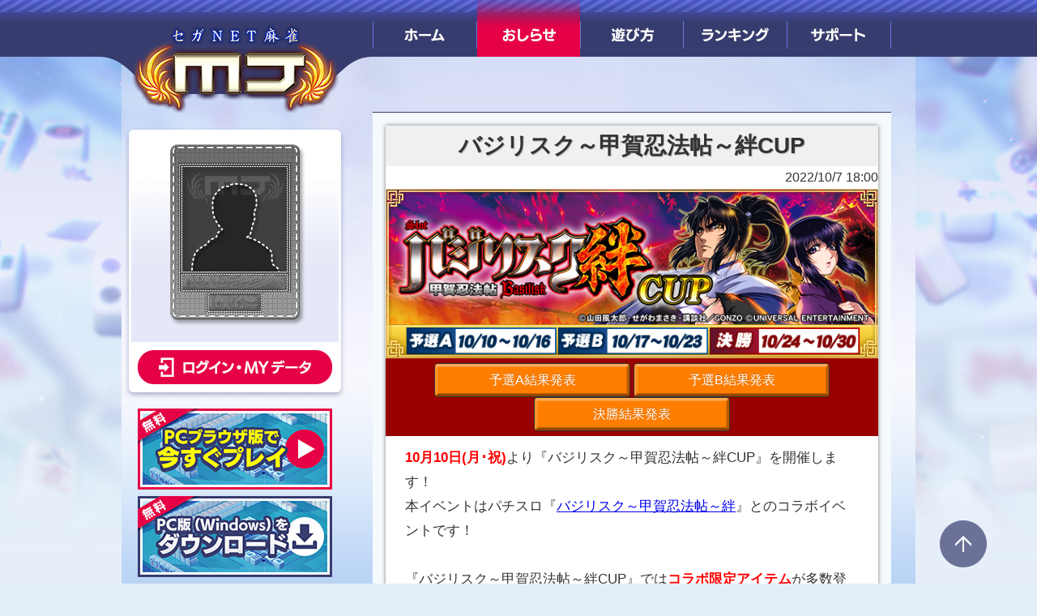

--- FILE ---
content_type: text/html; charset=utf-8
request_url: https://pl.sega-mj.com/official_view/page?news_id=7044
body_size: 62566
content:
<!doctype html>
<html lang="ja">
  <head>
    <meta http-equiv="Content-Type" content="text/html; charset=utf-8" />
    <meta name="title" content="セガNET麻雀MJ プレイヤーズサイト | SEGA" />
<meta name="description" content="『セガNET麻雀 MJ』はセガが運営するネットワーク対戦麻雀ゲームです。PCとiPhoneとAndroidで、いつでもどこでも手軽に対局可能！登録不要ですぐに遊べます。" />
<meta name="keywords" content="セガ,MJ,麻雀,オンライン麻雀,麻雀アプリ,無料登録" />
<meta name="author" content="(C) SEGA" />
    <META HTTP-EQUIV='Pragma' CONTENT='no-cache'/>
    <META HTTP-EQUIV='Cache-Control' CONTENT='no-cache'/>
    <META HTTP-EQUIV='Expires' CONTENT='Thu, 01 Jan 1970 00:00:00 GMT '/>
    <meta charset="utf-8"/>
    <title>セガNET麻雀MJ プレイヤーズサイト | SEGA</title>
    <link rel="shortcut icon" href="/favicon.ico" />
                <!-- Google Tag Manager -->
          <script>(function(w,d,s,l,i){w[l]=w[l]||[];w[l].push({'gtm.start':
                      new Date().getTime(),event:'gtm.js'});var f=d.getElementsByTagName(s)[0],
                  j=d.createElement(s),dl=l!='dataLayer'?'&l='+l:'';j.async=true;j.src=
                  'https://www.googletagmanager.com/gtm.js?id='+i+dl;f.parentNode.insertBefore(j,f);
              })(window,document,'script','dataLayer','GTM-NN5XNRM');</script>
          <!-- End Google Tag Manager -->
      
                    
	<!-- javascript -->
	<!--[if IE]><script src="/js/excanvas.compiled.js" type="text/javascript" charset="utf-8"></script><![endif]-->
	<script type="text/javascript" src="/js/dev/jquery.min.js"></script>
	<script type="text/javascript" src="/js/mjm/jq_hover.js"></script>
	<script type="text/javascript" src="/js/mjm_util.js?2"></script>
    <script type="text/javascript" src="/js/ui.js?2"></script>
    
    <script type="text/javascript">
      <!--
        if (navigator.userAgent.indexOf('MJMobile') != -1 || navigator.userAgent.indexOf('iPhone') != -1 || (navigator.userAgent.indexOf('Android') != -1) || (navigator.userAgent.indexOf('iPad') != -1)) {
          document.write('<script src="/js/dev/v3-mobile.js"></script>');
          document.write('<script src="/js/dev/popupwindow.js"></script>');
        } else {
          document.write('<script src="/js/dev/v3-pc.js"></script>');
        }
      //-->
    </script>

      <!-- CSS -->
      <link rel="stylesheet" type="text/css" href="/css/dev/v3-common.css?v=1" />
      <script type="text/javascript">
          <!--
          if (  navigator.userAgent.indexOf('MJMobile') != -1 || navigator.userAgent.indexOf('iPhone') != -1 || (navigator.userAgent.indexOf('Android') != -1) || (navigator.userAgent.indexOf('iPad') != -1)) {
              document.write('<link rel="stylesheet" href="/css/dev/mjm/players_userdata/userdata_mobile.css" />');
          } else {
              document.write('<link rel="stylesheet" type="text/css" href="/css/dev/v3-pc.css?v=1" media="screen,tv" />');
              document.write('<link rel="stylesheet" href="/css/dev/mjm/players_userdata/userdata.css" />');
          }
          //-->
      </script>

  <link rel="stylesheet" href="/css/mjm/common/goback-browser.css" />

      <!--[if lt IE 9]><script src="/js/html5shiv.min.js">"></script><![endif]-->
      <link rel="canonical" href="https://pl.sega-mj.com/" />

  </head>

  <body>

        <!-- Google Tag Manager (noscript) -->
      <noscript><iframe src="https://www.googletagmanager.com/ns.html?id=GTM-NN5XNRM"
                        height="0" width="0" style="display:none;visibility:hidden"></iframe></noscript>
      <!-- End Google Tag Manager (noscript) -->
  

    <dialog id="portrait-dialog" class="portrait-dialog" style="background-image:url('/images/v3/announcement_web_bg.png'); background-color:#dcf0ff; background-size:cover;background-position-y:center;">
      <div class="portrait-dialog-content">
          <div style="position:absolute;height:100%;"><img src="/images/v3/announcement_web_logo.png" style="height:26%;"/></div>
          <div style="position:absolute;bottom:0;text-align:right;width:100%;right:2vh;">©SEGA</div>
          <div class="close_btn_base">
              <button class="close_btn" onclick="closePortraitDialog();"><img style="height:100%;" src="/images/v3/announcement_web_button_close.png"/></button>
          </div>
          <div class="content-base"><img style="height:77.7%;" src="/images/v3/announcement_web_img.png"/></div>
          <div class="description-base">縦画面での閲覧をおすすめします</div>
      </div>
  </dialog>
      <script>
          let scroll_top_cache = 0;
          let current_portrait_status = null;
          let closePortraitDialog = function(){
              document.getElementById('portrait-dialog').style.display='none';
              document.getElementById('portrait-dialog').close();
              document.documentElement.style.overflow = null;
              document.getElementById('v2-container').style.opacity = 1;
              document.cookie='CLOSE_MJM_PORTRAIT_DIALOG=1;path=/;Expires=session;';
          };
          let checkclosedPartrait = function(){
              let closePortraitDialog = document.cookie.split(";").find( kv => kv.trim().startsWith("CLOSE_MJM_PORTRAIT_DIALOG") )?.split("=")[1];
              return closePortraitDialog === '1';
          };
          let changePortrait = function(){
              if( !checkclosedPartrait() &&
                  (screen.orientation.angle === 90 || screen.orientation.angle === 270) ){
                  if(!current_portrait_status){
                      document.getElementById('portrait-dialog').style.opacity = "1";
                      document.getElementById('portrait-dialog').style.display="flex";
                      document.getElementById('portrait-dialog').showModal();
                      document.getElementById('v2-container').style.opacity = 0;
                      // scroll_top_cache = window.scrollY;
                      // window.scrollTo({top:0});
                      document.documentElement.style.overflow = 'hidden';
                      current_portrait_status = true;
                  }
              }else{
                  if( current_portrait_status !== false ){
                      // window.scrollTo({top:scroll_top_cache});
                      document.getElementById('v2-container').style.opacity = 1;
                      document.getElementById('portrait-dialog').style.opacity="0";
                      document.getElementById('portrait-dialog').style.display="none";
                      document.getElementById('portrait-dialog').close();
                      document.documentElement.style.overflow = null;
                      current_portrait_status = false;
                  }
              }
          };
          let initPortraitDialog = function(){
              if( checkclosedPartrait() ){
                  document.getElementById('portrait-dialog').style.display = 'none';
              }
              changePortrait();
              screen.orientation.addEventListener("change" , changePortrait );
              window.addEventListener("resize" , changePortrait );
          };
          window.addEventListener("DOMContentLoaded" , initPortraitDialog );
      </script>
  

  <div id="top"><!--pagetop--></div>
  <noscript><p>このサイトはJavaScriptを使用しています。<br />すべての機能をご利用いただく為、ブラウザのJavaScriptの設定を有効にしてください。</p></noscript>


  <div id="v2-container">
  <div id="v2-wrapper">
                <header>
              <h1><a href="/"><img src="/images/v3/mj.jpg" alt="セガNET麻雀 MJ"/></a></h1>
              <!-- ################ モバイル用ログイン状態表示エリア ################ -->
              <div class="v2-mobileMenu">
                  <!-- ######## ログイン前 ######## -->
<div class="v2-loginout"><a href="https://pl.sega-mj.com/players/login">ログイン</a></div>

              </div>
              <!-- ################ モバイル用ログイン状態表示エリア end ################ -->
              <nav>
                  <h1>MENU</h1>
                  <ul>
                      <li class="v2-gnav1"><a href="/">ホーム</a></li>
                      <li class="v2-gnav2"><a href="/official_view/list?news_group=notice">おしらせ</a></li>
                      <li class="v2-gnav3"><a href="https://sega-mj.com/players/gameguide/manual/">遊び方</a></li>
                      <li class="v2-gnav4"><a href="/ranking_view/showMenu">ランキング</a></li>
                      <li class="v2-gnav5"><a href="https://sega-mj.com/players/support/faq/">サポート</a></li>
                  </ul>
              </nav>
          </header>
      
  <section id="v2-mainArea">

  <div id="v2-contentsWrap">
      <h1 style="display:none;">セガNET麻雀 MJ プレイヤーズサイト ホーム</h1>

      <div id="v2-contents">
          <!-- おしらせページ用のCSS,JS -->
<script type="text/javascript">
    <!--
    $('header nav ul li.v2-gnav2').addClass('selected');
    //-->
    var hideBack = (window.history.Length === 1) || document.referrer == "";

    let current_news_id = 7044;
    let current_timestamp = 1769431593;
    checkAndUpdateViewedNewsArticles = function(newsId,ts){
        // ローカルストレージから読み込み
        let viewedNewsArticles = window.JSON.parse(window.localStorage.getItem('viewedNewsArticles'));
        // データがないときは空データを作る
        if( viewedNewsArticles === null ){
            viewedNewsArticles = {};
        }
        // 保存
        viewedNewsArticles[newsId] = ts;
        window.localStorage.setItem( 'viewedNewsArticles' , window.JSON.stringify(viewedNewsArticles) );
    }

    
    window.addEventListener("DOMContentLoaded",function(){
                checkAndUpdateViewedNewsArticles(current_news_id , current_timestamp );
        if( window.parent ){
            if(window.parent.iframeDOMContentLoaded2){
                window.parent.iframeDOMContentLoaded2();
            }
        }
    });

    // webviewがURLで指定したIDにジャンプできないのでパラメータで渡して表示開始時にスクロールする
    window.onload = function(){

        const type = window?.performance?.navigation.type;
        if(type !== window.performance.navigation.TYPE_NAVIGATE){
            return;
        }
        let params = new URLSearchParams(document.location.search);
        let scroll = params.get("scroll");
        const element = document.getElementById(scroll);
        if(element !== null){
            const targetDOMRect = element.getBoundingClientRect();
            const targetTop = targetDOMRect.top + window.pageYOffset;
            window.scrollTo({
                top: targetTop,
                behavior: 'smooth'
            });
        }
    }
</script>
<!-- このメニューでしか必要ないCSSはここで読み込む(プレイヤーズサイト対策) -->
<link rel="stylesheet" href="/css/mjm/official/official_event.css" />

        <!--
        実装に必要な要素
        -->
        <div class="event_container_base">
            <div class="event_container">
                <div class="content">
                    <h1> バジリスク～甲賀忍法帖～絆CUP </h1>
                    <style media="screen">
	@media screen and (max-device-width: 480px) {
		/*@media screen and (-webkit-min-device-pixel-ratio:0) { */
		#audio_area {
			height: 80px;
		}
		#audio_sample {
			height: 80px;
		}
	}
	/*ChromeとOperaのみだけに適用されるCSSハック*/

	_::content,
	_:future,
	#audio_area:not(*:root) {
		height: 40px;
	}

	_::content,
	_:future,
	#audio_sample:not(*:root) {
		padding-top: 0px;
	}

	@media all and (-ms-high-contrast:none) {
		#audio_sample {
			width: 300px;
		}
		/* IE10 */
	}
	/* IE9 10 */

	#audio_sample:not(:target) {
		width: 300px;
	}

	:root audio_samole {
		width: 300px;
	}

	.event {
		font-family: "ヒラギノ角ゴ Pro W3", "Hiragino Kaku Gothic Pro", "メイリオ", Meiryo, Osaka, "ＭＳ Ｐゴシック", "MS PGothic", sans-serif;
		width: 608px;
		/*margin:16px;*/
		background-color: #fff;
		color: #333;
	}

	.event * {
		-webkit-text-size-adjust: 100%;
	}

	.event p {
		margin-top: 4px;
		margin-bottom: 4px;
		padding-left: 16px;
		padding-right: 16px;
	}
	/**
 * main visual
 */

	.event .topImage {
		height: auto;
		margin: 0;
		padding: 0;
	}

	.event .topImage img {
		width: 608px;
		display: block;
		margin: 0px;
		padding: 0px;
	}
	/**
 * articles
 */

	.event .articles {
		padding: 8px;
		font-size: 17px;
	}

	.event h1 {
		text-align: center;
		font-size: 28px;
		font-weight: bold;
		background-color: #F0F0F0;
		text-shadow: 1px 1px 1px rgba(0, 0, 0, 0.2);
	}

	.event h2 {
		text-align: center;
		font-size: 24px;
		font-weight: bold;
		color: #fff;
		text-shadow: 1px 1px 1px rgba(0, 0, 0, 0.2);
		background-color: #aaa;
		border: solid 2px #888;
		border-radius: 24px;
		margin-top: 32px;
	}

	.event h3 {
		text-align: center;
		font-size: 20px;
		font-weight: bold;
		color: #fff;
		text-shadow: 1px 1px 1px rgba(0, 0, 0, 0.2);
		background-color: #aaa;
		border: solid 2px;
		border-radius: 24px;
		margin: 16px 20px;
		width: 550px;
	}

	.event h5 {
		text-align: center;
		font-size: 20px;
		font-weight: bold;
		color: #000;
		text-shadow: 1px 1px 1px rgba(0, 0, 0, 0.2);
		background-color: #eee;
		margin-top: 32px;
	}

	.event .notice {
		display: block;
		margin: auto;
		width: inherit;
		padding: 4px;
		font-size: 20px;
		font-weight: bold;
		text-align: center;
		background-color: #FCC;
		margin-top: 16px;
		border-radius: 3px;
	}

	.event .tips {
		display: block;
		margin: auto;
		width: inherit;
		padding: 2px;
		font-size: 16px;
		font-weight: bold;
		text-align: left;
		margin-top: 12px;
	}
	/**
 * bigbtn
 */

	.event .bigbtn {
		/*display:block;*/
		display: -moz-inline-box;
		display: -webkit-inline-box;
		display: inline-block;
		width: 450px;
		/*margin:auto;*/
		color: #444;
		text-align: center;
		font-size: 18px;
		font-weight: bold;
		text-shadow: 0 1px #fff;
		border: solid 1px #666;
		border-radius: 6px;
		background-color: #ddd;
		background-color: #ccc;
		background-image: -webkit-linear-gradient(top, #fff, #ddd);
		background-image: -moz-linear-gradient(top, #fff, #ddd);
		background-image: -ms-linear-gradient(top, #fff, #ddd);
		background-image: -o-linear-gradient(top, #fff, #ddd);
		box-shadow: 0 2px 3px 0 rgba(0, 0, 0, 0.5), inset 0 0 1px 1px rgba(255, 255, 255, 0.5);
		-webkit-box-shadow: 0 2px 3px 0 rgba(0, 0, 0, 0.5), inset 0 0 1px 1px rgba(255, 255, 255, 0.5);
		-moz-box-shadow: 0 2px 3px 0 rgba(0, 0, 0, 0.5), inset 0 0 1px 1px rgba(255, 255, 255, 0.5);
		-ms-box-shadow: 0 2px 3px 0 rgba(0, 0, 0, 0.5), inset 0 0 1px 1px rgba(255, 255, 255, 0.5);
	}

	.event .bigbtn[class*='hover'] {
		cursor: pointer;
		background-color: #fff;
		background-image: -webkit-linear-gradient(bottom, #fff, #ddd);
		background-image: -moz-linear-gradient(bottom, #fff, #ddd);
		background-image: -ms-linear-gradient(bottom, #fff, #ddd);
		background-image: -o-linear-gradient(bottom, #fff, #ddd);
	}
	/**
 * colors
 */

	.event .lightgreen {
		background-color: #39D771;
		border-color: #4daf7e;
	}

	.event .violet {
		background-color: #c14c8f;
		border-color: #edb5e0;
	}

	.event .yellow {
		background-color: #ffa700;
		border-color: #ffeb80;
	}

	.event .lightblue {
		background-color: #476dea;
		border-color: #a2b8ff;
	}

	.event .cyan {
		background-color: #09C;
		border-color: #06C;
	}

	.event .orange {
		background-color: #f60;
		border-color: #f40;
	}

	.event .green {
		background-color: #30839b;
		border-color: #5bc;
	}

	.event .purple {
		background-color: #604a79;
		border-color: #b693e0;
	}

	.event .red {
		background-color: #ff3333;
		border-color: #ff0000;
	}
    
    .event .pink {
        background-color: #c170cc;
        border-color: #ee9df9;
    }
    
	.event .yosen {
		background-color: #e7e7ff;
	}

	.event .kessho {
		background-color: #ffe1e1;
	}

	.event .type {
		background-color: #efffef;
	}

	.event .score {
		background-color: #e5f4f7;
	}

	.event .rate {
		background-color: #ffffd0;
	}

	.event .cap {
		background-color: #f0d7ef;
	}

	.event .small {
		width: 160px;
	}

	.event .smalldate {
		width: 160px;
		font-weight: bold;
		background-color: #ffffd0;
	}

	.event .tonpu {
		color: #fff;
		text-shadow: 1px 1px 1px rgba(0, 0, 0, 0.2);
		background-color: #0c3;
	}

	.event .sanma {
		color: #fff;
		text-shadow: 1px 1px 1px rgba(0, 0, 0, 0.2);
		background-color: #09f;
	}

	.event .btncolor {
		font-size: 28px;
		color: #fff;
		text-shadow: 0 -1px #444;
		background-color: #ff8040;
		background-image: -webkit-linear-gradient(top, #ffb997, #ff8040);
		background-image: -moz-linear-gradient(top, #ffb997, #ff8040);
		background-image: -ms-linear-gradient(top, #ffb997, #ff8040);
		background-image: -o-linear-gradient(top, #ffb997, #ff8040);
	}

	.event .btncolor[class*='hover'] {
		background-color: #ff8040;
		background-image: -webkit-linear-gradient(bottom, #ffb997, #ff8040);
		background-image: -moz-linear-gradient(bottom, #ffb997, #ff8040);
		background-image: -ms-linear-gradient(bottom, #ffb997, #ff8040);
		background-image: -o-linear-gradient(bottom, #ffb997, #ff8040);
	}

	.event .btncolorsmall {
		width: 360px;
		padding: 16px 8px;
		font-size: 20px;
		color: #fff;
		text-shadow: 0 -1px #444;
		background-color: #06F;
		background-image: -webkit-linear-gradient(top, #0CF, #06F);
		background-image: -moz-linear-gradient(top, #0CF, #06F);
		background-image: -ms-linear-gradient(top, #0CF, #06F);
		background-image: -o-linear-gradient(top, #0CF, #06F);
	}

	.event .btncolorsmall[class*='hover'] {
		background-color: #0CF;
		background-image: -webkit-linear-gradient(bottom, #0CF, #06F);
		background-image: -moz-linear-gradient(bottom, #0CF, #06F);
		background-image: -ms-linear-gradient(bottom, #0CF, #06F);
		background-image: -o-linear-gradient(bottom, #0CF, #06F);
	}


 /**
 * description2
 */
.event .description2{
 margin:16px;
 width:560px;
 border-collapse:collapse;
 font-size:20px;
}
.event .description2 th,
.event .description2 td {
 padding: 3px;
 border:solid 1px #666;

}
.event .description2 th{
 width:95px;
 font-size:20px;
}
.event .description2 td{
 padding:3px;
 /* width:140px; */
 text-align:center;
}

.event .description2 td.gg1{
 padding:3px;
 width:105px;
 text-align:center;
}
.event .description2 td.gg2{
 padding:3px;
 width:105px;
 text-align:center;
}
.event .description2. td.gg3{
 padding:3px;
 width:220px;
 text-align:center;
}
.event .note{
 color:#C33;
 font-size:18px;
}

	/**
 * conversion
 */

	.event .conversion {
		margin: 16px;
		width: 560px;
		border-collapse: collapse;
		font-size: 14px;
		text-align: center;
	}

	.event .conversion td {
		border: solid 1px #666;
	}

	.event .conversion th {
		border: solid 1px #666;
		background-color: #0000a0;
		color: #fff;
	}
	/**
 * ac
 */

	.event .ac {
		margin: auto;
		margin-bottom: 16px;
		width: 520px;
		border-collapse: collapse;
		font-size: 16px;
		border: solid 2px #666;
	}

	.event .ac th,
	.event .ac td {
		border: solid 1px #666;
		text-align: center;
	}

	.event .ac th {
		width: 200px;
	}
	/**
 * rewards
 */

	.event .rewards {
		margin: 16px;
		width: 560px;
		font-size: 18px;
		border-collapse: collapse;
	}

	.event .rewards th,
	.event .rewards td {
		border: solid 1px #666;
		background: white;
		text-align: center;
	}

	.event .rewards th {
		width: 150px;
		height: 50px;
	}

	.event .rewards td {
		width: 100px;
	}

	.event .rewards .blank {
		width: 4px;
		visibility: hidden;
		border: none;
	}

	.event .rewards .hidden {
		visibility: hidden;
		border: none;
	}

	.event .rewards .nan {
		background: #ccc;
	}

	.event .rewards .nan:after {
		content: '-';
	}

	.event .rewards .rewardType th,
	.event .rewards .rewardType td {
		background-color: #ffffef;
		height: 40px;
	}

	.event .rewards .top th,
	.event .rewards .top td {
		background-color: #ffe5e5;
		color: #F00;
		font-size: 24px;
		font-weight: bold;
		text-shadow: -1px -1px 0 white, 1px -1px 0 white, -1px 1px 0 white, 1px 1px 0 white, 2px 2px 3px #444;
	}

	.event .rewards .rankin th,
	.event .rewards .rankin td {
		background-color: #fff3f3;
		color: #0c0;
		font-size: 24px;
		font-weight: bold;
		text-shadow: -1px -1px 0 white, 1px -1px 0 white, -1px 1px 0 white, 1px 1px 0 white, 2px 2px 3px #444;
	}

	.event .rewards .prize th,
	.event .rewards .prize td {
		background-color: #fffbfb;
		color: #00c;
		font-size: 24px;
		font-weight: bold;
		text-shadow: -1px -1px 0 white, 1px -1px 0 white, -1px 1px 0 white, 1px 1px 0 white, 2px 2px 3px #444;
	}
	/* 注意 */

	.event .announce {
		margin: auto;
		margin-bottom: 16px;
		width: 520px;
		border: solid 1px #000;
		border-collapse: collapse;
		font-size: 16px;
		text-align: left;
	}

	.event .announce th {
		text-align: center;
		background: #FCBBBB;
		color: 000;
	}

	.event .announce td {
		background: #FFF0F0;
	}
	/**
 * special
 */

	.event .special {
		margin: auto;
		margin-top: 16px;
		width: 400px;
		border-collapse: collapse;
		font-size: 14px;
	}

	.event .special th,
	.event .special td {
		border: solid 1px #666;
	}

	.event .special th {
		width: 200px;
		text-align: center;
		background-color: #FFd;
		font-size: 18px;
		padding-top: 8px;
		padding-bottom: 8px;
	}

	.event .special .item {
		color: #ff0000;
		font-size: 20px;
		font-weight: bold;
		text-shadow: -1px -1px 0 white, 1px -1px 0 white, -1px 1px 0 white, 1px 1px 0 white, 2px 2px 3px #444;
		line-height: 18px;
	}
	/**
 * box
 */

	.event .rewards .box {
		position: relative;
		margin: auto;
		width: 70px;
		display: inline-block;
		top: -18px;
	}

	.event .rewards .box .rainbow {
		position: absolute;
		width: 32px;
		height: 32px;
		background-image: url(/uploads/news/62d6f87d.png);
	}

	.event .rewards .box .gold {
		position: absolute;
		width: 32px;
		height: 32px;
		background-image: url(/uploads/news/7eda77f0.png);
	}

	.event .rewards .box .silver {
		position: absolute;
		width: 32px;
		height: 32px;
		background-image: url(/uploads/news/fe30e5d8.png);
	}

	.event .rewards .box .wood {
		position: absolute;
		width: 32px;
		height: 32px;
		background-image: url();
	}
	/**
 * badges
 */

	.event .badge-root {
		position: relative;
		float: right;
	}
	/**
 * volumeup
 */

	.event .badge-volumeup {
		position: absolute;
		display: block;
		float: right;
		left: -20px;
		top: -8px;
		width: 52px;
		height: 52px;
		background-image: url(/uploads/news/90fc639d.png);
		background-size: 52px;
	}

	.event .badge-volumeup-exp {
		position: absolute;
		display: block;
		float: right;
		left: -16px;
		top: -8px;
		width: 40px;
		height: 40px;
		background-image: url("/uploads/news/90fc639d.png");
		background-size: 40px;
	}
	/**
 * help
 */

	.event .btn-help {
		float: right;
		display: inline-block;
		vertical-align: text-top;
		width: 40px;
		height: 40px;
		background-image: url(/uploads/news/8e07392c.png);
		background-repeat: no-repeat;
		z-index: 4;
	}

	.event .btn-help:hover {
		cursor: pointer;
		background-position: 0px -40px;
	}
	/**
	 * switch99
	 */

	.event .switch99 {
		display: block;
		width: auto;
		min-height: 20px;
		padding: 6px;
		font-size: 16px;
		background: #900;
	}

	.event .switch99 .idx99 {
		text-align: center;
		font-weight: bold;
		color: #fff;
	}

	.event .switch99 * {
		text-decoration: none;
	}

	.event .switch99 .btn {
		width: 100%;
		text-align: center;
	}

	.event .switch99 .btn a {
		display: inline-block;
		margin: auto;
		width: 240px;
		height: 40px;
		border: solid 1px #333;
		border-radius: 4px;
		text-align: center;
		color: #ccc;
		line-height: 40px;
		color: #fff;
		text-shadow: 0px -1px rgba(0, 0, 0, 0.2);
		background-image: url(/uploads/news/8667c0b3.png);
		background-position: center top;
	}

	.event .switch99 .btn a[class*='hover'] {
		cursor: pointer;
		background-image: url(/uploads/news/8667c0b3.png);
		background-position: center bottom;
		background-color: #f80;
		display: inline-block;
	}

	.event .switch99 .btn .sukima {
		width: 4px;
		display: inline-block;
	}
	/**
 * winRewards
 */

	.event .winRewards {
		width: 480px;
		margin: 16px auto 8px auto;
		border: solid 1px #666;
		border-radius: 4px;
		color: #333;
	}

	.event .winRewards .title {
		position: relative;
		padding: 12px;
		color: #fafafa;
		font-size: 18px;
		text-align: center;
		font-weight: bold;
		text-shadow: 1px 1px 2px rgba(0, 0, 0, 0.25);
		background: #09F;
	}

	.event .winRewards .main {
		display: block;
		overflow: hidden;
	}

	.event .winRewards .main .content {
		position: relative;
		float: left;
		display: block;
		padding: 2%;
		width: 46%;
	}

	.event .winRewards .main .content * {
		margin: 4px auto;
		text-align: center;
	}

	.event .winRewards .footer {
		display: block;
		padding: 4px;
		border-top: solid 1px #666;
		text-align: center;
	}

	.event .winRewards .newCategory {
		position: absolute;
		top: 0;
		left: 0;
		width: 96px;
		height: 96px;
		/*
    background: url(/uploads/news/291f8fd3.png) no-repeat;
*/
	}

	.event .winRewards .arrowEquip {
		position: absolute;
		top: 0;
		left: 0;
		width: 96px;
		height: 96px;
		background: url(/uploads/news/685fd1e3.png) no-repeat;
	}
	/* clearfix */

	.event .boxContainer {
		text-align: center;
		margin: auto;
		margin-bottom: 5px;
		margin-left: 28px;
	}

	.event .boxContainer:before,
	.event .boxContainer:after {
		content: "";
		display: table;
	}

	.event .boxContainer:after {
		clear: both;
	}

	.event .spitem {
		/*display:table-cell;*/
		/* text-align:center;*/
		color: #ff0000;
		font-size: 20px;
		font-weight: bold;
		text-shadow: -1px -1px 0 white, 1px -1px 0 white, -1px 1px 0 white, 1px 1px 0 white, 2px 2px 3px #444;
	}
</style>
<style type="text/css">
	.sm3tble {
		border: 2px solid #666;
		border-radius: 10px;
		color: #333;
		margin: 32px auto 16px;
		width: 520px;
	}

	.sm3tble div {
		padding: 0px;
	}

	.sm3tble .tit {
		background-color: #00cc9d;
		border-radius: 8px 8px 0 0;
		color: #fff;
		font-size: 18px;
		font-weight: bold;
		padding: 16px;
		position: relative;
		text-align: center;
		text-shadow: 1px 1px 2px rgba(0, 0, 0, 0.25);
	}

	.sm3tble .arrowEquip {
		background: rgba(0, 0, 0, 0) url("https://pl.sega-mj.com/uploads/news/685fd1e3.png") no-repeat scroll 0 0;
		display: block;
		height: 50px;
		left: 0;
		position: relative;
		top: 50px;
		width: 35px;
	}

	.sm3tble .newCategory {
		background: rgba(0, 0, 0, 0) url("https://pl.sega-mj.com/uploads/news/241b3f09.png") no-repeat scroll 0 0;
		height: 96px;
		left: 0;
		position: absolute;
		top: 0;
		width: 96px;
	}

	.sm3tble .rendou {
		background: rgba(0, 0, 0, 0) url("https://pl.sega-mj.com/uploads/news/7129ec0c.png") no-repeat scroll 0 0;
		height: 96px;
		left: 0;
		position: absolute;
		top: 0;
		width: 96px;
	}

	.sm3tble .acplay {
		background: rgba(0, 0, 0, 0) url("https://pl.sega-mj.com/uploads/news/b1df6fa7.png") no-repeat scroll 0 0;
		height: 96px;
		left: 0;
		position: absolute;
		top: 0;
		width: 96px;
	}

	.sm3tble .floatL0 {
		float: left;
		width: 265px;
		border-right: 1px solid #000;
		padding: 8px;
		text-align: center;
	}

	.sm3tble .floatR0 {
		float: right;
		width: 200px;
		padding: 8px;
		text-align: center;
	}

	.sm3tble .floatL1 {
		float: left;
		width: 265px;
		height: 226px;
		border-right: 1px solid #000;
		padding: 8px;
		text-align: center;
		font-size: 18px;
	}

	.sm3tble .floatR1 {
		float: right;
		width: 200px;
		height: 160px;
		padding: 8px;
		text-align: center;
	}

	.sm3tble .floatR1_2 {
		float: right;
		width: 222px;
		height: 50px;
		border-top: 1px solid #000;
		padding: 8px;
		text-align: center;
	}

	.sm3tble .floatL {
		float: left;
		width: 265px;
		height: 227px;
		border-right: 1px solid #000;
		padding: 8px;
		text-align: center;
		font-size: 18px;
	}

	.sm3tble .floatR {
		float: right;
		width: 200px;
		height: 160px;
		padding: 8px;
		text-align: center;
	}

	.sm3tble .floatR_2 {
		float: right;
		width: 222px;
		height: 50px;
		border-top: 1px solid #000;
		padding: 8px;
		text-align: center;
	}

	.sm3tble .floatL02 {
		float: left;
		width: 200px;
		border-right: 1px solid #000;
		padding: 8px;
		text-align: center;
	}

	.sm3tble .floatR02 {
		float: right;
		width: 265px;
		padding: 8px;
		text-align: center;
	}

	.sm3tble .floatL12 {
		float: left;
		width: 200px;
		height: 200px;
		border-right: 1px solid #000;
		padding: 8px;
		text-align: center;
		font-size: 18px;
	}

	.sm3tble .floatR12 {
		float: right;
		width: 265px;
		height: 200px;
		padding: 8px;
		text-align: center;
	}

	.sm3tble .floatL2 {
		float: left;
		width: 200px;
		height: 200px;
		border-right: 1px solid #000;
		padding: 8px;
		text-align: center;
		font-size: 18px;
	}

	.sm3tble .floatR2 {
		float: right;
		width: 265px;
		height: 200px;
		padding: 8px;
		text-align: center;
	}

	.event .strong {
		color: red;
		font-weight: bold;
	}
</style>

<style type="text/css">
	.wintble2 {
		border-collapse: collapse;
		width: 560px;
		color: #333;
		margin: 32px auto 16px;
		border: 2px solid #666;
	}

	.wintble2 tr td {
		border: 1px solid #666;
	}

	.wintble2 .tit {
		background-color: #00cc9d;
		color: #fff;
		font-size: 18px;
		font-weight: bold;
		padding: 16px;
		text-align: center;
		text-shadow: 1px 1px 2px rgba(0, 0, 0, 0.25);
	}

	.wintble2 .tit_vo {
		background-color: #30839b;
		/* background-color: #00c100; */
		border-color: #666;
		color: #FFF;
		font-size: 18px;
		font-weight: bold;
		padding: 7px;
		text-align: center;
		text-shadow: 1px 1px 2px rgba(0, 0, 0, 0.25);
	}

		.wintble2 .tit_vo3 {
		background-color: #0085d8;
		/* background-color: #30839b; */
		border-color: #666;
		color: #FFF;
		font-size: 18px;
		font-weight: bold;
		padding: 7px;
		text-align: center;
		text-shadow: 1px 1px 2px rgba(0, 0, 0, 0.25);
	}

	.wintble2 .jouken {
		padding: 8px;
		text-align: center;
		width: 210px;
	}

	.wintble2 .housyu {
		padding: 8px;
		text-align: center;
		width: 265px;
	}

	.wintble2 .exkabu {
		padding: 8px;
		text-align: left;
	}

	.event .smalldate.tonpu {
		color: #fff;
		text-shadow: 1px 1px 1px rgba(0, 0, 0, 0.2);
		background-color: #0c3;
	}

	.event .smalldate.sanma {
		color: #fff;
		text-shadow: 1px 1px 1px rgba(0, 0, 0, 0.2);
		background-color: #09f;
	}

.gacha_info {
    display: block;
    width: 560px;
    margin: 16px auto 0px auto;
}
.gacha_info table {
    width: 560px;
    border-collapse: collapse;
    margin-bottom: 16px;
}
.gacha_info table th, .gacha_info table td {
	border: 2px solid #006;
	padding:8px;
}
.gacha_info table th {
	background-color: #FFC;
}

.mochi {
    width: 400px;
    margin-left: 80px;
    margin-right: 80px;
    border-collapse: collapse;
}
     
.mochi .block_top {
    width: 150px;
    padding: 4px;
    background-color: #ffffdc;
    text-align: center;
    font-size: 22px;
/* font-weight: bold;*/
    color: black;
    border-color: black;
    border-style: solid;
    border-width: 2px;
}
     
 .mochi .block_under {
    width: 150px;
    padding: 4px;
    background-color: #ffffff;
    text-align: center;
    border-color: black;
    border-style: solid;
    border-width: 2px;
}
     
　.mochi .blank_zone {
    width: 100px;
    padding: 10px;
    color: black;
    border-style: none;
}

</style>

    <script type="text/javascript">
	<!--
    $(function(){
        // setting
        var settingList = [
			{
				name: 'ranking',
				openDate: '2022/10/10 07:00:00',
				resultDate: '2022/11/01 14:59:59'
			},
			{
				name: 'yaresult',
				openDate: '2022/10/18 15:00:00',
				resultDate: '2099/01/01 00:00:00'
			},
			{
				name: 'ybresult',
				openDate: '2022/10/25 15:00:00',
				resultDate: '2099/01/01 00:00:00'
			},
			{
				name: 'kresult',
				openDate: '2022/11/01 15:00:00',
				resultDate: '2099/01/01 00:00:00'
			}
        ];

        // divName
        var spanIdOpen = '#ranking_open_';
        var spanIdResult = '#ranking_result_';

        // now date
        var nowDate = new Date();
        var nowYear = nowDate.getFullYear();
        var nowMonth = nowDate.getMonth() + 1;
        var nowDay = nowDate.getDate();
        var nowHour = nowDate.getHours();
        var nowMin = nowDate.getMinutes();
        var nowSec = nowDate.getSeconds();
        var nowMs = Date.parse((nowYear + '/' + nowMonth + '/' + nowDay + ' ' + nowHour + ':' + nowMin + ':' + nowSec));

        for (var i=0; i<settingList.length; i++) {
            var name = settingList[i].name;
            var openDate = settingList[i].openDate;
            var resultDate = settingList[i].resultDate;

            if(name == null || openDate == null || resultDate == null) continue;

            var openMs = Date.parse(openDate);
            var resultMs = Date.parse(resultDate);

            if(openMs > resultMs) continue;

            // hide
            $(spanIdOpen + name).hide();
            $(spanIdResult + name).hide();

            if(nowMs >= resultMs) {
                $(spanIdResult + name).show();
                continue;
            }

            if(nowMs >= openMs) {
                $(spanIdOpen + name).show();
            }
        }
    });
	// -->
	</script>
    <script type="text/javascript">
	<!--
    $(function(){
        // setting
        var settingList = [
			{
				name: 'campaign1',
				openDate: '2021/11/309 00:00:00',
				resultDate: '2099/01/01 00:00:00'
			}
        ];

        // divName
        var spanIdOpen = '#event_open_';
        var spanIdResult = '#event_result_';

        // now date
        var nowDate = new Date();
        var nowYear = nowDate.getFullYear();
        var nowMonth = nowDate.getMonth() + 1;
        var nowDay = nowDate.getDate();
        var nowHour = nowDate.getHours();
        var nowMin = nowDate.getMinutes();
        var nowSec = nowDate.getSeconds();
        var nowMs = Date.parse((nowYear + '/' + nowMonth + '/' + nowDay + ' ' + nowHour + ':' + nowMin + ':' + nowSec));

        for (var i=0; i<settingList.length; i++) {
            var name = settingList[i].name;
            var openDate = settingList[i].openDate;
            var resultDate = settingList[i].resultDate;

            if(name == null || openDate == null || resultDate == null) continue;

            var openMs = Date.parse(openDate);
            var resultMs = Date.parse(resultDate);

            if(openMs > resultMs) continue;

            // hide
            $(spanIdOpen + name).hide();
            $(spanIdResult + name).hide();

            if(nowMs >= resultMs) {
                $(spanIdResult + name).show();
                continue;
            }

            if(nowMs >= openMs) {
                $(spanIdOpen + name).show();
            }
        }
    });
	// -->
	</script>

<!--------------------------------------------------------------------------------------------------------------------
-----------------------------------------------------ここから告知記事---------------------------------------------------
--------------------------------------------------------------------------------------------------------------------->

<div align="right">2022/10/7 18:00</div>
<div class="event">

	<!-- 大見出し -->
	<div class="topImage">
		<img src="/uploads/news/6c8bc409.png" alt="main">
	<div class="switch99">
		<div class="btn">
				<a id="ranking_open_yaresult" style="display: inline-block;" href="https://pl.sega-mj.com/event_info_view/result_event?id=479">予選A結果発表</a>
            
				<a id="ranking_open_ybresult" style="display: inline-block;" href="https://pl.sega-mj.com/event_info_view/result_event?id=480">予選B結果発表</a>

				<a id="ranking_open_kresult" style="display: inline-block;" href="https://pl.sega-mj.com/event_info_view/result_event?id=481">決勝結果発表</a>

				<a id="ranking_open_ranking" style="display: inline-block;" href="https://pl.sega-mj.com/ranking_view/showEventRankingMenu?event_id=479&package_id=253">ランキング</a>
		</div>
	</div>
	</div>

	<!-- 本文 -->
	<div class="articles">
	<p>
	<span class="strong">10月10日(月･祝)</span>より『バジリスク～甲賀忍法帖～絆CUP』を開催します！<br>
	本イベントはパチスロ『<a href="http://basilisk-kizuna.com/" target="_blank">バジリスク～甲賀忍法帖～絆</a>』とのコラボイベントです！<br>
	<br>
	『バジリスク～甲賀忍法帖～絆CUP』では<span class="strong">コラボ限定アイテム</span>が多数登場！<br>
	<br>
	「<a href="../official_view/page?news_id=6319">イベントpt特典</a>」として、SPキャラ、卓背景、アガリ演出などが獲得できます！<br>
	この機会に必ずゲットしよう！<br>
	<br>
	<br>
	『<a href="../official_view/page?news_id=7046"><b>バジリスク～甲賀忍法帖～絆ガチャ</b></a>』も同時開催！<br>
	今回はキャラクター/アガリ演出/アバター/卓背景/BGMなどが入ったバラエティガチャ！！<br>
	本ガチャでは、「<span class="strong">甲賀 弦之介</span>」や「<span class="strong">朧</span>」などの進化型SPキャラ8種のほか、パチスロ『バジリスク～甲賀忍法帖～絆』の演出をイメージした卓背景やアガリ演出アイテム「<span class="strong">弦之介1(バジリスク絆)</span>」などが登場！<br>
	本コラボガチャで登場する「進化型SPキャラ」は<br>
	1体目獲得でノーマルボイス解放！<br>
	2体目獲得でスペシャルボイス解放！！<br>
	3体目獲得でカットイン演出解放と進化するSPキャラです！！<br>
	</p>
	<p style="color:red">※「進化型SPキャラ」の詳細は<a href="http://sega-mj.com/players/gameguide/manual/item/character/#Exspchara">こちら</a></p>
	<br>
	<br>
	<p>
	さらに一部の「<a href="../official_view/page?news_id=7045#support_item">サポートアイテム</a>」は装備すると<span class="strong">獲得されるイベントptがUP</span>します！<br>
	<br>
	ぜひ、お楽しみください！<br>
	</p>
<br>


	<!--（予選決勝タイプの開催概要）-->
	<h2 class="green"; style="margin-bottom: -28px"> 開催要項 </h2>
<table class="description2">
   <tbody>
    <tr>
     <th style="border-width:0px;"></th>
     <td class="gg1" style="background-color:#00C; color:#FFF; font-weight:bold;">予選A</td>
     <td class="gg1" style="background-color:#00C; color:#FFF; font-weight:bold; width:115px;">予選B</td>
    </tr>

    <tr>
     <th class="ds2_02 kessho">開催日</th>
     <td class="gg1" style="font-size:18px;">10/10(月･祝)7:00 ～ 10/16(日)29:59<br>
      <span class="note" style="font-size:16px;">受付時間 0:00～24:00</span>
     </td>
     <td class="gg1" style="font-size:18px;">10/17(月)7:00 ～ 10/23(日)29:59<br>
      <span class="note" style="font-size:16px;">受付時間 0:00～24:00</span>
     </td>
    </tr>

    <tr>
     <th class="ds2_06 rate">
      <span>場代</span></th>
     <td class="gg1" colspan="2">90G</td>
    </tr>

    <tr>
     <th class="ds2_04 type">種目</th>
     <td class="gg1" colspan="2">東風 / 三麻 <span class="note">2種目同時開催</span>
     </td>
    </tr>
    <tr>
     <th class="ds2_05 score">イベント成績</th>
     <td class="gg1" colspan="2"><span style="line-height:44px; padding-left:40px;">B方式
			<a href="https://pl.sega-mj.com/official_view/page?news_id=3635" class="btn-help"></a></span>
     </td>
    </tr>
    <tr>
     <th class="ds2_08" style="background-color:#ee9df9">持越スコア</th>
　　　　 <td class="gg1" colspan="2"><span style="line-height:44px; padding-left:40px;">10%<a href="https://pl.sega-mj.com/official_view/page?news_id=2620" class="btn-help"></a></span></td>
    </tr>

    <tr>
     <th class="ds2_08" style="background-color:#f99d9d; font-size:17px;">カードアイテム</th>
     <td class="gg1" colspan="2">使用できます</td>
    </tr>

    <tr>
     <th style="background-color:#e5ffc7; font-size:17px;">イベントPLAY券</th>
     <td class="gg1" colspan="2">使用できます</td>
    </tr>
   </tbody>
  </table>
	 
<table class="description2">
 <tbody>
	 <tr>
		<th colspan="2" style="background-color:#C00; color:#FFF;">決勝</th>
	 </tr>
	<tr>
		<th class="ds2_02 kessho">開催日</th>
     <td class="gg1" style="font-size:18px;">10/24(月)7:00 ～ 10/30(日)29:59<br>
      <span class="note" style="font-size:16px;">受付時間 0:00～24:00</span>
		</td>
  </tr>
    <tr>
   <th class="ds2_06 rate">
   <span>場代</span></th>
		<td class="gg1">90G</td>
  </tr>
  <tr>
   <th class="ds2_04 type">種目</th>
   <td class="gg1">東風 / 三麻 <span class="note">2種目同時開催</span>
	   </td>
  </tr>
     <tr>
		<th class="ds2_05 score">イベント成績</th>
		   <td class="gg1"><span style="line-height:44px; padding-left:40px;">B方式<span class="note">※1</span>
			<a href="https://pl.sega-mj.com/official_view/page?news_id=3635" class="btn-help"></a></span>
		</td>
         </tr>
  <tr>
   <th class="ds2_08" style="background-color:#f99d9d;">カードアイテム</th>
   <td class="gg1">使用できます</td>
  </tr>
	<tr>
		<th style="background-color:#e5ffc7;">イベントPLAY券</th>
		<td class="gg1">使用できます</td>
	</tr>
   </tbody>
</table>


<p><span class="note">※1</span> 予選の持越スコアがある場合、決勝スコアに加算されます。</p>

	<!--イベントpt特典バナー-->
<h2 class="lightblue">イベントpt特典</h2>
	<a href="../../official_view/page?news_id=7045">
		<img src="/uploads/news/867aee13.jpg" alt="banner" style="display:block; margin-left:auto; margin-right:auto; margin-top:10px;">
        <div align="center">イベントをプレイして限定アイテムをGETしよう！</div>
	</a>
 <!--決勝進出特典-->
        <h2 class="red">決勝進出特典</h2>
        <img src="/uploads/news/f7926880.jpg" alt="banner" style="display:block; margin-left:auto; margin-right:auto; margin-top:10px;">
<p>『バジリスク～甲賀忍法帖～絆CUP』では、決勝に進出した全員にアガリ演出<span class="strong">「7揃い(バジリスク絆)」</span>をプレゼント！！<br>
                予選を勝ち抜いてアイテムをGETしよう！
<br>
<br>
 ※決勝進出特典は1アカウントにつき、1回の送付となります。
<br>
※決勝進出特典の送付は10/18(火)と10/25(火)を予定しております。 
        </p>

<!--トレジャーチャンス-->
<h2 id="01" class="yellow">トレジャーチャンス</h2>
<p>『バジリスク～甲賀忍法帖～絆CUP』にトレジャーチャンスが登場！<br>
	時間限定で出現し、トレジャーチャンス発動中に1位を取ると宝箱をGET！<br><br>


<a href="http://sega-mj.com/players/gameguide/manual/mode/event/" target="_blank">
<img src="/uploads/news/49fcf558.jpg" alt="banner" style="display: block; width: 380px; margin: -10px auto 0px;">
<div align="center"> ⇒【トレジャーチャンスの詳細はこちらをご覧ください】</div></a>

 <!--持越スコア-->
<h2 class="pink" style="margin-top:15px;">持越スコア</h2>
    <p>
        『バジリスク～甲賀忍法帖～絆CUP』では予選のスコアの一部が決勝に持ち越されます！<br> 予選で持越スコアを獲得し、決勝を有利に進めよう！
    </p>

    <table class="mochi" style="margin-top:30px">
     <tr>
      <td class="block_top">予選A</td>
      <td class="blank_zone"></td>
      <td class="block_top">予選B</td>
     </tr>
     <tr>
      <td class="block_under">
       <span style="color:#F00; font-size:24px; font-weight:bold; text-shadow:-1px -1px 0px #FFF, 1px -1px 0px #FFF, -1px 1px 0px #FFF, 1px 1px 0px #FFF, 2px 2px 3px #444;">10%</span>
      </td>
      <td class="blank_zone"></td>
      <td class="block_under">
       <span style="color:#F00; font-size:24px; font-weight:bold; text-shadow:-1px -1px 0px #FFF, 1px -1px 0px #FFF, -1px 1px 0px #FFF, 1px 1px 0px #FFF, 2px 2px 3px #444;">10%</span>
      </td>
     </tr>
    </table>
    
    <img src="/uploads/news/d83f7c61.jpg" alt="banner" style="display:block; width:400px;margin-top:0px;margin-left:80px;margin-right:80px;margin-bottom:30px">

    <div align="center" style="margin-top:30px;"> <a href="https://pl.sega-mj.com/official_view/page?news_id=2620">⇒【持越スコアの詳細はこちらをご覧ください】</a></div>

<!--ログインボーナス-->
<h2 class="violet">ログインボーナス </h2>
<p>対象期間中に『バジリスク～甲賀忍法帖～絆CUP』で使える「イベントPLAY券(当日限り有効)」が登場！今回は期間中に最大で10枚獲得可能！<br>
「イベントPLAY券」を利用してイベントに挑戦しよう！</p>

<center>
	<table style="width:400px; border:solid 1px; border-collapse: collapse; margin:30px;">
		<tr><td style="background-color:#FFFFDC; text-align:center; border:solid 1px;">
			対象期間
		</td></tr>
		<tr><td style="text-align:center;">
				<p style="font-size:20px;">
					<span style="font-size:20px; font-weight:bold;">10/10(月･祝)～10/23(日)</span>
				</p>
			</td></tr>
	</table>
	</center>

		<p>※対象期間に獲得したイベントPLAY券は『バジリスク～甲賀忍法帖～絆CUP』のみで使用できます。<br>
		※ログインボーナスで獲得した「イベントPLAY券」の有効期限は当日の23:59までとなります。</p>
<br>

<h2 id="02" class="orange"> イベント報酬</h2>
	<table class="rewards">
<!--予選部分-->
				<tr>
					<th colspan="4" style="background-color:#00C; color:#FFF;">予選A/予選B</th>
				</tr>
				<tr class="rewardType">
					<td><span style="line-height:44px; padding-left:40px;">賞</span><a class="btn-help" href="https://pl.sega-mj.com/official_view/page?news_id=3636"></a></td>
					<td class="exp">経験値<span style="color:#ff0000;">※2</span></td>
					<td>宝箱</td>
					<td>MJチップ</td>
				</tr>
				<tr class="top">
					<th>1位</th>
					<td>+300</td>
					<td><div class="box">
						<div class="rainbow" style="top: -5px; left: -6px;"></div>
						<div class="rainbow" style="top: -5px; left: 19px;"></div>
						<div class="gold" style="top: -5px; left: 44px;"></div>

					</div></td>
					<td>20,000G</td>
				</tr>
				<tr class="rankin">
				<th>2～50位</th>
					<td>+200</td>
					<td><div class="box">
						<div class="rainbow" style="top: -5px; left: -6px;"></div>
						<div class="gold" style="top: -5px; left: 19px;"></div>
						<div class="gold" style="top: -5px; left: 44px;"></div>
					</div></td>
					<td>5,000G</td>
				</tr>
				<tr class="prize">
					<th>Ｓ賞</th>
					<td>+120</td>
					<td><div class="box">
						<div class="gold" style="top: -5px; left: -6px;"></div>
						<div class="gold" style="top: -5px; left: 19px;"></div>
						<div class="gold" style="top: -5px; left: 44px;"></div>
					</div></td>
					<td>500G</td>
				</tr>
				<tr>
					<th>Ａ賞</th>
					<td>+90</td>
					<td><div class="box">
						<div class="gold" style="left: 8px; top:-5px;"></div>
						<div class="gold" style="left: 35px; top:-5px;"></div>
						</div>
					</td>
					<td>300G</td>
				</tr>
				<tr>
					<th>Ｂ賞</th>
					<td>+60</td>
					<td><div class="box">
						<div class="gold" style="left: 21px; top:-5px;"></div>
					</div></td>
					<td class="nan"></td>
				</tr>
				<tr>
				<th>Ｃ賞(予選通過)</th>
				<td>+30</td>
					<td><div class="box">
						<div class="silver" style="left: 21px; top:-5px;"></div>
					</div>
				<td class="nan"></td>
				</tr>


<!--決勝部分-->
				<tr>
					<th colspan="4" style="background-color:#C00; color:#FFF;">決勝</th>
				</tr>
				<tr class="top">
					<th>1位</th>
					<td>+400</td>
					<td><div class="box">
					<div class="rainbow" style="top:-12px; left:-3px;"></div>
					<div class="rainbow" style="top:-12px; left:17px;"></div>
					<div class="rainbow" style="top:-12px; left:37px;"></div>
					<div class="rainbow" style="top:2px; left:3px;"></div>
					<div class="rainbow" style="top:2px; left:23px;"></div>
					<div class="rainbow" style="top:2px; left:43px;"></div>
				</div></td>
					<td>30,000G</td>

				</tr>
				<tr class="rankin">
				<th>2～50位</th>
					<td>+300</td>
					<td><div class="box">
					<div class="rainbow" style="top:-12px; left:-3px;"></div>
					<div class="rainbow" style="top:-12px; left:17px;"></div>
					<div class="rainbow" style="top:-12px; left:37px;"></div>
					<div class="rainbow" style="top:2px;left:3px;"></div>
					<div class="gold" style="top:2px;left:23px;"></div>
					<div class="gold" style="top:2px;left:43px;"></div>
				</div></td>
					<td>10,000G</td>
				</tr>
				<tr class="prize">
					<th>Ｓ賞</th>
					<td>+200</td>
					<td><div class="box">
					<div class="rainbow" style="top:-12px; left:-3px;">	</div>
					<div class="rainbow" style="top:-12px;left:17px;"></div>
					<div class="gold" style="top:-12px;left:37px;">	</div>
					<div class="gold" style="top:2px;left:3px;">	</div>
					<div class="gold" style="top:2px;left:23px;"></div>
					<div class="gold" style="top:2px;left:43px;"></div>
				</div></td>
					<td>2,000G</td>
				</tr>
				<tr>
					<th>Ａ賞</th>
					<td>+150</td>
					<td><div class="box">
					<div class="gold" style="top:-12px; left:8px;"></div>
					<div class="gold" style="top:-12px; left:28px;"></div>
					<div class="gold" style="top:2px; left:14px;"></div>
					<div class="gold" style="top:2px;left:34px;"></div>
				</div>
					</td>
					<td>500G</td>
				</tr>
				<tr>
					<th>Ｂ賞</th>
					<td>+100</td>
					<td><div class="box">
						<div class="gold" style="left: 7px; top:-5px;"></div>
						<div class="gold" style="left: 32px; top:-5px;"></div>
			</div></td>
					<td class="nan"></td>
				</tr>
				<tr>
					<th>Ｃ賞</th>
					<td>+50</td>
					<td><div class="box">
						<div class="silver" style="left: 7px; top:-5px;"></div>
						<div class="silver" style="left: 32px; top:-5px;"></div>
						</div>
						</td>
					<td class="nan"></td>
				</tr>
			</table>
                           	<p>決勝のS賞以上はイベントの肩書きが付与されます。</p>
                           	<p><span style="color:#ff0000;">※2</span> 上級段位の場合、経験値は幻球水に変換されます。変換レートは下記の通りです。</p>
	<table class="conversion">
		<tr>
			<th colspan="2">変換レート</th>
		</tr>
		<tr>
			<td width="150px">者・王クラス</td><td>1/50</td>
		</tr>
		<tr>
			<td width="150px">龍・神クラス</td><td>1/100</td>
		</tr>
		<tr>
			<td width="150px">雀クラス</td><td>1/200</td>
		</tr>
		<tr>
			<td width="150px">最強位</td><td>1/400</td>
		</tr>
	</table>

	<!-- 特典受取 -->
	<h2 class="purple" style="margin-top:8px;">特典受取</h2>
	<p>特典はMJアプリ内の「受信BOX」で受け取ることができます。</p><br>
	<table class="ac">
		<tr>
			<th class="yosen"> 予選A報酬 </th>
			<td>10/18(火)予定</td>
		</tr>
        <tr>
			<th class="yosen"> 予選B報酬 </th>
			<td>10/25(火)予定</td>
		</tr>
		<tr>
			<th class="kessho">決勝報酬</th>
			<td>11/1(火)予定</td>
		</tr>
	</table>
	<!--ac-->
	<div style="color:#f00;">
		<p>
			※特典の送付は、状況により遅れる場合がございます。<br>
			※特典は有効期限を過ぎた場合、お受け取りできなくなります。
		</p>
	</div>

	<!-- 注意事項 -->
	<h2 class="red" style="margin-top:36px;">注意事項</h2>
	<p style="font-size:14px">
		不正な行為や、他の参加者が不快に感じる行為など、イベント運営に支障をきたす行為があったとセガが判断した場合、そのプレイヤーのイベント成績は無効とします。<br>
		この場合、プレイ料金の返金等には一切応じられませんので、公正なプレイをお願いします。プレイの際には、対戦相手に対してのマナーを守り、ゲームを楽しんでいただけるよう、ご協力をお願いいたします。</p>
<hr>
<center>
<table frame="void" style="margin-top:10px;">
<td><img src="/uploads/news/45a6b647.JPG" width="80%"></td>
<td style="font-size: 12px">
<center><b>JASRAC許諾番号</b><br>
<p>6727723546Y43073<br>
6727723547Y43073<br>
6727723550Y43073</p>
</center>
</td>
</table>
</center>
<hr>
<p style="font-size:14px;">
©山田風太郎・せがわまさき・講談社／GONZO　©UNIVERSAL ENTERTAINMENT	<br>
</p>
</div>
</div>                </div>
                                <div class="main">
                    <a class="back" id="back_button" onClick="window.history.back()">
                        戻る                    </a>
                    <script>
                        if(hideBack)
                        {
                            document.getElementById('back_button').style.display = 'none';
                        }
                    </script>
                </div>
                            </div>
        </div>
        <!--
        実装に必要な要素終了
        -->
          <!-- div#contents End --></div>
      <div id="v2-space"></div>
      <!-- div#contentsWrap End --></div>

  <div class="v2-sideBlock">
            <!-- ################ 左サイドブロック ################ -->

      <!-- ################ ユーザーデータ ################ -->
      <section id="v2-userdata">
          <div class="v2-userdataWrap">
              <h1>ユーザーデータ</h1>

              <div class="userdata_container clearfix">
                  <link rel="stylesheet" href="/css/dev/mjm/players_userdata/userdata.css" />
    <!-- ############# ログイン前 ##########-->
    <div class="blank_avatar"></div>
    <div class="data">
                    <a href="https://pl.sega-mj.com/players/login" class="v2-btn v2-btn_login"><img src="/images/dev/v3/btn_login.png" alt="ログイン・データMENU" /></a>
        

    </div>

              </div>
          </div>
      </section>
      <!-- ################ ユーザーデータ end ################ -->

      <section class="v2-regist">
          <h1>ゲームをはじめよう！</h1>
          <ul>
                                <li>
                      <a href="/cloudplay_view" class="v2-btn v2-btn_pcbrowser"><img src="/images/dev/v3/btn_pcbrowser.jpg" alt="【無料】PCブラウザ版で今すぐプレイ"></a>
                  </li>
                            <li>
                                        <a href="https://sega-mj.com" class="v2-btn v2-btn_download"><img src="/images/dev/v3/btn_download.jpg?v=1" alt="無料ゲームダウンロード"></a>
                                </li>
                                <li><a href="/payment_select_view/visitXsollaStore?from=players" class="v2-btn v2-btn_officialstore" target="_blank" id="at-store2"><img src="/images/dev/v3/btn_officialstore.jpg" alt="公式ストアオープン！アプリ内よりGOLDがお得！"></a></li>
                                
                            <li>
                  <a href="https://id-reg.sega-mj.com?product_name=mjm" class="v2-btn v2-btn_segaid">
                      <img src="/images/dev/v3/btn_segaid.jpg" alt="SEGA IDの登録はこちらから！">
                  </a>
              </li>
          </ul>
      </section>

      <section class="v2-guide">
          <h1>各種ガイド</h1>
          <ul>
              <li><a href="/beginner_guide" class="v2-btn v2-btn_beginner"><img
                          src="/images/dev/v3/btn_beginner.jpg" alt="サクッとわかるMJアプリ！初心者ガイド"></a></li>
                            <li><a href="https://sega-mj.com/players/gameguide/manual/settlement/step_1/"
                     class="v2-btn v2-btn_goldguide"><img src="/images/dev/v3/btn_goldguide.jpg" alt="PC版GOLD購入方法"></a></li>
              <li><a href="https://sega-mj.com/players/gameguide/manual/chip/gold_service/"
                     class="v2-btn v2-btn_service"><img src="/images/dev/v3/btn_service.jpg" alt="MJアプリをもっと楽しく！GOLD販売サービス一覧"></a></li>
                                          <li><a href="https://sega-mj.com/players/gameguide/manual/officialstore/os_step1" class="v2-btn v2-btn_storeguide"><img src="/images/dev/v3/btn_storeguide.jpg" alt="アプリ内よりGOLDがお得！公式ストアガイド"></a></li>
                        </ul>
      </section>

      <section class="v2-maintenance">
      </section>


      <!-- ################ 左サイドブロック end ################ -->
      <!-- div.v2-sideBlock End --></div>
      
  <!-- section#mainarea End --></section>
  <!-- div#wrapper End --></div>
          
    <!-- ################ バナーエリア ################ -->
    <aside class="bannerArea">
        <h1>バナーエリア</h1>
        <ul>
                                            <li>
                    <a href="http://www.sega-mj.com/arcade/" target='_blank'>
                        <img src="/uploads/news/a5d3a307.jpg" class="banner" alt="ac">
                    </a>
                </li>

                                            <li>
                    <a href="https://x.com/sega_MJ" target='_blank'>
                        <img src="/uploads/news/6c4c99ff.png" class="banner" alt="公式X">
                    </a>
                </li>

                                            <li>
                    <a href="https://www.youtube.com/channel/UCCb_RCC0XQjLq1noFFWZzoQ" target='_blank'>
                        <img src="/uploads/news/1ae3e91e.png" class="banner" alt="YouTube">
                    </a>
                </li>

                                            <li>
                    <a href="https://sega-mj.com/pro/" target='_blank'>
                        <img src="/uploads/news/03dc2c6f.jpg" class="banner" alt="MJプロ雀士一覧">
                    </a>
                </li>

                    </ul>
    </aside>
    <!-- ################ バナーエリア end ################ -->

        <p class="v2-pagetop"><a href="#top"><img src="/images/v3/pagetop.png" alt="ページの先頭へ戻る"/></a></p>
  
    <footer>
      <nav>
          <h1>プレイヤーズサイトナビ</h1>
          <ul>
              <li><a href="/">ホーム</a></li>
              <li><a href="/official_view/list?news_group=notice">お知らせ</a></li>
              <li><a href="https://sega-mj.com/players/gameguide/manual/">遊び方</a></li>
              <li><a href="/ranking_view/showMenu">ランキング</a></li>
              <li><a href="https://sega-mj.com/players/support/">サポート</a></li>
              <li><a href="https://sega.jp/privacypolicy/" target="_blank">プライバシーポリシー</a></li>
              <li class="large"><a href="https://www.sega.co.jp/web-accessibility/" target="_blank">ウェブアクセシビリティ方針</a> </li>
          </ul>
      </nav>
      <ul class="v2-logoBlock">
          <li class="v2-segalogo"><a href="https://sega.jp/" target="_blank"><img src="/images/v3/sega.png" alt="株式会社セガ"/></a>
          </li>
      </ul>
      <ul class="v2-attention">
          <li>『セガNET麻雀 MJ』公式サイトは株式会社セガが運営しております。</li>
          <li>本サイトで使用されている画像、文章、情報、音声、動画等は株式会社セガの著作権により保護されております。著作権者の許可なく、複製、転載等の行為を禁止いたします。</li>
          <li>JavaScript、CSS（スタイルシート）、Cookieを有効にしてください。最新のブラウザ以外では、正常にご覧いただけない場合があります。ご了承ください。</li>
          <li>画面は開発中のものです。</li>
          <li>DynaFontは、DynaComware Taiwan Inc.の登録商標です。</li>
          <li>本ソフトウェアでは、フォントワークス株式会社のフォントをもとに、ソフトウェアデザインに合わせたフォントを作成、使用しています。フォントワークスの社名、フォントワークス、Fontworks、フォントの名称は、フォントワークス株式会社の商標または登録商標です。</li>
          <!-- /ul End --></ul>
      <small>&copy;SEGA</small>
  </footer>
    </div>

  </body>
</html>


--- FILE ---
content_type: text/css
request_url: https://pl.sega-mj.com/css/mjm/common/goback-browser.css
body_size: 810
content:
@charset "utf-8";
/* CSS Document */

.goback_footer {
	clear: both;
	
	height:-1%;
	overflow:hidden;
	
	padding:16px;
	
	/*background: #FFF;*/
	font-family: "ヒラギノ角ゴ Pro W3", "Hiragino Kaku Gothic Pro", "メイリオ", Meiryo, Osaka, "ＭＳ Ｐゴシック", "MS PGothic", sans-serif;
	color: #444;
}
.goback_footer * {
	padding:0;
	margin:0;
	text-decoration:none;
}
.goback_footer>#back_button {
	display: block;
	
	width:574px;
	padding: 4px;
	
	background: #E8E8E8;
	
	color:#444;
	text-align: center;
	font-size: 30px;
	font-weight: bold;
	text-shadow: 1px 1px 1px rgba(0,0,0,0.2);
	
	box-shadow: 4px 4px 3px rgba(0,0,0,0.2);
	-webkit-box-shadow: 4px 4px 3px rgba(0,0,0,0.2);
}
.goback_footer>#back_button:hover {
	cursor:pointer;
	background:#FCC;
}


--- FILE ---
content_type: text/css
request_url: https://pl.sega-mj.com/css/mjm/official/official_event.css
body_size: 1720
content:
@charset "utf-8";
/* CSS Document */

.event_container_base{
	padding:16px;
/*	background:#C0C0C0;*/
}
.event_container {
	box-shadow: 0 0 5px rgba(0, 0, 0, 0.5);
	font-family: "ヒラギノ角ゴ Pro W3", "Hiragino Kaku Gothic Pro", "メイリオ", Meiryo, Osaka, "ＭＳ Ｐゴシック", "MS PGothic", sans-serif;
	width:608px;
	/*margin:16px;*/
	background-color:#fff;
	color: #333;
}
.event_container>.main{
	padding:16px;
}

.event_container>.main>.back{
	display:block;
	padding: 4px;
	background: #E8E8E8;
	text-align: center;
	font-size: 30px;
	font-weight: bold;
	text-shadow: 1px 1px 1px rgba(0,0,0,0.2);
	box-shadow: 4px 4px 3px rgba(0,0,0,0.2);
	-webkit-box-shadow: 4px 4px 3px rgba(0,0,0,0.2);
}
.event_container>.main>.back[class*='hover'] {
	background-color: #fcc;
	cursor:pointer;
}

.event_container>.content{

}
.event_container>.content>h1{
	text-align: center;
	font-size: 28px;
	font-weight: bold;
	background-color: #F0F0F0;
	text-shadow: 1px 1px 1px rgba(0,0,0,0.2);
}
.event_container>.content>h2{
	text-align: center;
	font-size: 20px;
	color: #333;
	background-color: #CDDDE2;
	text-shadow: 1px 1px 1px rgba(0,0,0,0.2);
}
.event_container>.content>h3{
	padding-left: 16px;
	padding-right: 16px;
	padding-top: 8px;
	padding-bottom: 8px;
	font-size: 20px;
	font-weight: bold;
}
.event_container>.content>p{
	padding-left:16px;
	padding-right:16px;
	padding-top:8px;
	padding-bottom:8px;
	font-size:16px;
}
.event_container>.content>.mainImgBase{
	width: 576px;
	padding-left: 16px;
	padding-right: 16px;
	padding-top: 8px;
	padding-bottom: 8px;
}
.event_container>.content>.mainImg{
	width:576px;/*608 - 32*/
}





--- FILE ---
content_type: text/css
request_url: https://pl.sega-mj.com/css/dev/v3-base.css
body_size: 2280
content:
@charset "UTF-8";

/* ----------------------------------------------------
作成日: 2014.11.26
最終更新日: 2023.04.19
作成者: TS
最終編集者: MS

v3-base.css：共通スタイル
---------------------------------------------------- */

/* tag再設定 */
* {
	margin:0;
	padding:0;
}

html,body {
	width:auto;
	margin:auto;
	overflow-x:visible;
}

body {
	height:100%;
	font-family: "メイリオ", "ＭＳ Ｐゴシック", sans-serif;
	-webkit-text-size-adjust: none;
	line-height:1.8;
	color:#373c6e;
	background:#E2E2EA;
}

img {
	-ms-interpolation-mode:bicubic;	
}

p {
}

strong {
	color:#ffae00;
}

a:link, a:visited {
}

a:hover, a:active {
}

h2 {

}

h3 {

}

h4 {

}

dt {

}

dd p {
	margin-left:15px;
}


table {

}

table td,table th {

}

/* ----------------------------------------------------
reset
---------------------------------------------------- */

header,
.v2-sideBlock,
footer {
	font-size:28px;
}

header h1, header h2, header h3, header h4,
.v2-sideBlock h1, .v2-sideBlock h2, .v2-sideBlock h3, .v2-sideBlock h4, 
footer h1, footer h2, footer h3, footer h4 {
	font-style:normal;
	font-weight:normal;
}

header p,
.v2-sideBlock p,
footer p {
	padding:0 0 1em 0;
}

header hr,
.v2-sideBlock hr,
footer hr {
	display:none;
}

header ul, header ol,
.v2-sideBlock ul, .v2-sideBlock ol,
footer ul, footer ol {
	list-style:none;
}

header ul, header table,
.v2-sideBlock ul, .v2-sideBlock table,
footer ul, footer table {
	border-collapse:collapse;
	border-spacing:0;
}

header a:link, header a:visited,
.v2-sideBlock a:link, .v2-sideBlock a:visited,
footer a:hover, footer a:active{
	color:#ffffff;
	text-decoration:none;
	outline-width:0;
	outline:none;
}

header a:hover, header a:active,
.v2-sideBlock a:hover, .v2-sideBlock a:active,
footer a:link, footer a:visited{
	color:#ffffff;
	text-decoration:none;
	outline-width:0;
}


/* ----------------------------------------------------
 noscript
---------------------------------------------------- */

noscript {
}
noscript p {
	padding:2em;
	background:#e30d0d;
	color:#ffffff;
	font-size:18px;
	font-weight:bold;
	text-align:center;
}



--- FILE ---
content_type: text/css
request_url: https://pl.sega-mj.com/css/v3-layout-mobile.css
body_size: 3355
content:
@charset "UTF-8";

/* ----------------------------------------------------
作成日: 2014.11.26
最終更新日: 2023.06.06
作成者: TS
最終編集者: MS

v3-layout-mobile.css：全体のレイアウト指定（モバイル用）
---------------------------------------------------- */

body {
	width:auto;
	margin:auto;
	color:#373c6e;
}

div#v2-container {
	width:100%;
}

div#v2-wrapper {
	width:100%;
}

div#top {
	width:auto;
	height:0;
}

/* ----------------------------------------------------
メインエリア v2-mainArea
---------------------------------------------------- */
#v2-mainArea {
	width:100%;
	margin:0 auto 0;
	padding:0;
/*	border-bottom:2px solid #b6b5cc;*/
}

#v2-contentsWrap {
	width:100%;
}

/* topicpath */
ul.v2-topicpath {
	width: 100%;
	margin: 10px auto 10px;
}
ul.v2-topicpath li {
	font-size: 12px;
	display: inline;
	font-weight: bold;
	color: #a9d1ff;
}
ul.v2-topicpath li span {
	font-size: 18px;
	padding-right: 4px;
	font-weight: bold;
	color: #ffffff;
}
ul.v2-topicpath li a {
	padding: 0 10px 0 0;
	font-weight: normal;
	color: #ffffff;
}
ul.v2-topicpath li a :hover {
	text-decoration: underline;
}

/* pager */
div#v2-contents ul.pager {
	text-align: center;
	margin:40px auto 0;
	padding:0 0 40px;
}
div#v2-contents ul.pager li {
	width: 70px;
	height: 68px;
	background: #373c6e;
	margin-right: 6px;
	line-height: 2.5;
	border-radius: 10px;
	display: inline-block;
	*display: inline;
	*zoom: 1;
	*vertical-align:bottom;
	color:#ffffff;
	font-size:28px;
}
div#v2-contents ul.pager li a {
	width: 70px;
	height: 68px;
	background: #e2e2ea;
	border-radius: 8px;
	display: block;
	color:#373c6e;
	text-decoration:none;
	font-weight: normal;
}
div#v2-contents ul.pager li.prev {
	width:90px;
	text-indent: -9999px;
	*text-indent:0;
	*font-size:0;
	background: url(../images/v3/mobile/pager_prev.png) no-repeat;
}
div#v2-contents ul.pager li.prev a {
	width:90px;
	background:none;
}
div#v2-contents ul.pager li.next {
	width:90px;
	text-indent: -9999px;
	*text-indent:0;
	*font-size:0;
	background: url(../images/v3/mobile/pager_next.png) no-repeat;
}
div#v2-contents ul.pager li.next a {
	width:90px;
	background:none;
}
div#v2-contents p.pagerPrev a {
	width:60px;
	height: 68px;
	margin:20px 0 0;
	padding:0 0 0 134px;
	display:block;
	background: url(../images/v3/mobile/pager_prev.png) no-repeat 20px center;
	text-decoration: none;
	color: #ffffff;
	font-weight:normal;
	line-height:2.5;
	font-size:28px;
}

/* ----------------------------------------------------
コンテンツ v2-contents
---------------------------------------------------- */

div#v2-contents {
	min-height: 380px;
	margin: 0 auto;
	padding: 0 0 1px 0;
	background:#E2E2EA;
	position: relative;
	/*border-top: 2px solid #373c6e;*/
}

div#v2-space-min {
	min-height: 30px;
	margin: 0 auto 30px;
	position: relative;
	opacity:0;
}

div#v2-space {
	display: none;
/*	min-height: 60px;
	margin: 0 auto 30px;
	position: relative;
	opacity:0;
*/}

/* ----------------------------------------------------
clearfix
---------------------------------------------------- */
#v2-mainArea {
	zoom:1;
}
#v2-mainArea:after {
	content:"";
	display:block;
	clear:both;
}


--- FILE ---
content_type: text/css
request_url: https://pl.sega-mj.com/css/v3-module-mobile.css?v=1
body_size: 15177
content:
@charset "UTF-8";

/* ----------------------------------------------------
作成日: 2014.11.26
最終更新日: 2024.12.02
作成者: TS
最終編集者: MS

v3-module-mobile.css：各ブロック内の指定（モバイル用）
---------------------------------------------------- */

/* ----------------------------------------------------
ヘッダー header
---------------------------------------------------- */
header {
	width:auto;
	margin:0 auto;
	padding-top:90px;
	background:url(../images/v3/mobile/m_header_bg.png) repeat-x center top;
	position:relative;
}

header h1 {
	background:url(../images/v3/mobile/m_header.jpg) no-repeat center top #afb9fe;
}

header h1 a {
	width:100%;
	height:140px;
	line-height:0;
	text-indent:-9999px;
	font-size:0;
	display:block;
}

header h1 a img {
	display:none;
}


@media screen and (orientation: portrait) {
	header .v2-hide_portrait{
		display:none;
	}
}

.portrait-dialog{
	border:0;
	box-sizing:border-box;
	background-color:#dcf0ff;
	color:#373c6e;
	margin:0;
	overflow:hidden;
	display:flex;
	align-items:center;
	justify-content:center;
	position:fixed;
	z-index:9000;
	width:100%;
	height:100%;
	/*ページ表示時点では見えなくしておく*/
	opacity:0;
	/* dialogを使う場合はこれがないと小さくなる */
	max-height:100%;
	max-width:100%;

}
.portrait-dialog::backdrop{
	background-color:#dcf0ff;
	opacity:1.0;
}

@media screen and (orientation: portrait) {
	.portrait-dialog{
		display:none;
	}
}

.portrait-dialog>.portrait-dialog-content{
	position:absolute;
	z-index: 9020;
/*	background-color:#000099;*/
	height:100%;
	width: 100%;
/*	color:white;*/
}

.portrait-dialog-content>.close_btn_base{
	width: 100%;
	height: 17%;
	display: flex;
	justify-content: right;
	box-sizing:border-box;
}
.close_btn_base>.close_btn{
	text-align: center;
	font-size: 5vh;
	height:100%;
	border: 0;
	outline:0;
	background: unset;
	color: #373c6e;
	margin:0;
	box-sizing:border-box;
}
.close_btn_base>.close_btn:hover{
	border: 0;
	background: unset;
}

.portrait-dialog-content>.content-base{
	height:56%;
	display:flex;
	justify-content:center;
	align-items:center;
}

.portrait-dialog-content>.description-base{
	font-size:5vh;
	font-weight:bolder;
	text-align:center;
	height:fit-content;
	width:fit-content;
	margin:auto;
	background-color:#FFFFFF;
	outline:0.3vh solid #373c6e;
	padding:0 4vh 0 4vh;
}

/* navi */
header .navBtn {
	width:96px;
	height:90px;
	position:absolute;
	top:0;
	left:0;
}
header .navBtn .navImg {
	height:auto;
	width:56px;
	position:absolute;
	top:30px;
	left:20px;
	display:block;
}
header .navBtn .navImg span {
	height:8px;
	width:56px;
	margin:12px 0;
	background:#e2e2ea;
	display:block;
    position: relative;
	transition: .2s;
}
header .navBtn .navImg span:before,
header .navBtn .navImg span:after {
	content:'';
	height:8px;
	width:56px;
	background:#e2e2ea;
	display:block;
	transition: .2s;
	position: absolute;
}
header .navBtn .navImg span:before {
	transform: translateY(-18px);
}
header .navBtn .navImg span:after {
	transform: translateY(18px);
}

header .navBtn.open .navImg  {
	transform: rotate(180deg);
}
header .navBtn.open .navImg span  {
	width: 50%;
	background-color: transparent;
}
header .navBtn.open .navImg span:before {
	transition: .2s;
	transform: rotate(135deg);
	left: 0px;
}
header .navBtn.open .navImg span:after {
	transition: .2s;
	transform: rotate(-135deg);
	left: 0px;
}

		
header nav {
	width:100%;
	top:90px;
	z-index:200;
}

header nav h1 {
	width:100%;
	height:48px;
	background:#a8c8f1;
	border:none;
	text-align:center;
	line-height:48px;
	font-size: 40px;
}

header nav ul {
	width:100%;
	margin:0;
	padding:0;
	background-color:rgba(11,22,50,0.9);
}

header nav ul li {
	width:50%;
	height:100px;
	float:left;
	opacity:1;
}

header nav ul li a {
	width:100%;
	height:100px;
	text-align:center;
	line-height:100px;
	font-size:36px;
	display:block;
	opacity:1;
}

header div.v2-loginout {
	height:90px;
	line-height:90px;
	position:absolute;
	top:0;
	right:20px;
}

header div.v2-link-userdata {
	width:290px;
	height:44px;
	margin:0 auto;
	background:#5962a8;
	border-radius:22px;
	line-height:44px;
	text-align:center;
	position:relative;
	top:-208px;
}

/* ----------------------------------------------------
ランキングリンク v2-linkRanking
---------------------------------------------------- */
div#v2-contents div.v2-linkRanking {
	background-color:#0b2770;
	border:2px solid #406080;
	border-radius:20px;
}

div#v2-contents div.v2-linkRanking a {
	width:100%;
	height:98px;
	line-height:98px;
	font-size:32px;
	text-align:center;
	display:block;
	color:white;
}

div#v2-contents div.v2-linkRanking a img {
	vertical-align:middle;
	padding-right:5px;
}

/* ----------------------------------------------------
おしらせ v2-newsList
---------------------------------------------------- */

div#v2-contents section.v2-newsList {
	margin:0;
	border-top:2px solid #b6b5cc;
	position:relative;
	font-size:32px;
	background-color: #f5fafc;
}

#v2-mainArea #v2-contentsWrap section.v2-newsList h1 {
	width:auto;
	height:auto;
	margin:0;
	padding:30px 0 30px 20px;
	border-bottom:2px solid #b6b5cc;
	background:none;
	line-height:1.6;
	text-indent:0;
	text-align:left;
	font-size:40px;
	color:#373c6e;
	font-weight:normal;
}

section.v2-newsList p.v2-btn {
	height:48px;
	position:absolute;
	top:36px;
}

section.v2-newsList p.v2-more {
	width:120px;
	right:82px;
	padding:0;
}

section.v2-newsList p.v2-more a,
section.v2-newsList p.v2-more a img {
	width:120px;
	height:48px;
	display:block;
}

section.v2-newsList p.v2-rss {
	width:48px;
	right:20px;
	padding:0;
}

section.v2-newsList p.v2-rss a,
section.v2-newsList p.v2-rss a img {
	width:48px;
	height:48px;
	display:block;
}

section.v2-newsList nav {
	background-color: #b6b5cc;
	border: none;
	border-bottom: 2px solid #b6b5cc;
}

div#v2-contents section.v2-newsList nav h2 {
	margin:0;
	padding:0;
	border:none;
}

section.v2-newsList nav ul {
	width:100%;
}

section.v2-newsList nav ul li {
	width:50%;
	height:90px;
	float:left;
	background-color: #e2e2ea;
	box-sizing: border-box;
}

section.v2-newsList nav ul li:nth-child(odd){
	border-right: 2px solid #b6b5cc;
}

section.v2-newsList nav ul li a {
	width:100%;
	height:82px;
	text-align:center;
	line-height:82px;
	font-size:32px;
	color:#373c6e;
	display:block;
	border-top: 8px solid #373c6e;
}

div#v2-contents section.v2-newsList nav ul li.selected a,
div#v2-contents section.v2-newsList nav ul li a:hover {
	background-color:#f5fafc;
	border-top: 8px solid #e60046;
	text-decoration:none;
}

section.v2-newsList section#news {
	margin:0;
}

div#v2-contents section.v2-newsList section h2 {
	margin:0;
	padding:0;
	border:none;
}

section.v2-newsList section dl dt {
	padding-top:30px;
	color:#5581df;
	font-size:28px;
	position:absolute;
	left:220px;
	background:none;
	padding-left:0;
}

section.v2-newsList section dl dt span {
	margin-left:5px;
	color:#e60046;
	background:none;
}

div#v2-contents section.v2-newsList section dl dd {
	margin:0;
	border-bottom:2px solid #b6b5cc;
	position:relative;
}

section.v2-newsList section dl dd img {
	width:180px;
	height:36px;
	display:block;
	position:absolute;
	left:20px;
	top:30px;
}

div#v2-contents section.v2-newsList section dl dd a {
	padding:78px 20px 20px;
	display:block;
	font-weight:normal;
}

/* ----------------------------------------------------
サイドブロック sideBlock
---------------------------------------------------- */

div.v2-sideBlock {
	width:100%;
	padding:0;
}

/* ユーザーデータ */
section#v2-userdata {
	width:564px;
	padding: 20px 0;
	margin:0 auto;
	display: none;
	box-sizing: border-box;
}

div.v2-userdataWrap {
	width:564px;
	margin: -20px 0 0;
	padding: 36px 0 0;
	background:url(../images/dev/v3/mobile/m_userdata_top.png) no-repeat center top;
	box-sizing: border-box;
}

div.userdata_container {
	width:100%;
	padding:6px 6px 30px;
	background:url(../images/dev/v3/mobile/m_userdata_bottom.png) no-repeat center bottom;
	box-sizing: border-box;
}

div.userdata_container div.data {
	width:100%;
	margin: 0 auto;
	padding:20px 0 0;
	background:url(../images/dev/v3/mobile/m_userdata.png) repeat-y center top;
	box-sizing: border-box;
}

div.userdata_container table.dani_table {
	width:488px;
	margin:0 auto 8px;
	background:transparent;
	border:none;
	display:block;
	font-size:28px;
}

div.userdata_container table.dani_table th {
	width:232px;
	margin:0 4px;
	padding:0;
	background:#373c6e;
	border:2px solid #373c6e;
	border-bottom:none;
	border-radius:6px 6px 0 0;
	color:#ffffff;
	font-weight:normal;
	text-align:center;
	display:block;
	float:left;
}

div.userdata_container table.dani_table td {
	width:232px;
	margin:0 4px;
	padding:0;
	background:#373c6e;
	border:2px solid #373c6e;
	border-top:none;
	border-radius:0 0 6px 6px;
	color:#ffffff;
	text-align:center;
	display:block;
	float:left;
}

div.userdata_container table.dani_table td img {
	height:auto;
}

div.userdata_container table.walet_table {
	width:488px;
	margin:0 auto 20px;
	background:transparent;
	border:none;
	display:block;
	font-size:28px;
}

div.userdata_container table.walet_table th {
	width:232px;
	margin:0 4px;
	padding:0;
	background:#373c6e;
	border:2px solid #373c6e;
	border-bottom:none;
	border-radius:6px 6px 0 0;
	color:#ffffff;
	font-weight:normal;
	text-align:center;
	display:block;
	float:left;
}

div.userdata_container table.walet_table td {
	width:232px;
	margin:0 4px;
	padding:0;
	background:#373c6e;
	border:2px solid #373c6e;
	border-top:none;
	border-radius:0 0 6px 6px;
	color:#ffffff;
	text-align:center;
	display:block;
	float:left;
}

div.userdata_container a.v2-btn {
	width:480px;
	margin:0 auto 8px;
	display:block;
}

div.userdata_container a.v2-btn_login img,
div.userdata_container a.v2-btn_logout img,
div.userdata_container a.v2-btn_gold img,
div.userdata_container a.v2-btn_mydata img {
	height:84px;
}

/* 各リンクセクション */
section.v2-regist,
section.v2-guide {
	width:100%;
	margin:0 auto;
	padding:0 0 10px;
}

section.v2-regist {
	padding: 30px 0 20px;
}

section.v2-guide {
	border-top:2px solid #b6b5cc;
	text-align:center;
}

section.v2-guide h1 {
	padding:30px 0 30px 20px;
	font-size:40px;
	color:#373c6e;
	text-align:left;
}

section.v2-regist ul li,
section.v2-guide ul li {
	margin:0 auto 10px;
}

section.v2-guide ul {
	width:500px;
	margin:0 auto;
	display:inline-block;
}

section.v2-guide ul li {
	margin:0 10px 10px;
	float:left;
}

div.v2-sideBlock a.v2-btn {
	width:480px;
	margin:0 auto;
	display:block;
}

section.v2-regist img,
section.v2-guide img {
	width:480px;
}

div.v2-sideBlock a.v2-btn_download {
	height:200px;
	background:url(../images/dev/v3/mobile/btn_download.jpg) no-repeat 0 0/auto 100%;
}

div.v2-sideBlock a.v2-btn_officialstore img,
div.v2-sideBlock a.v2-btn_account img {
	display: block;
}

div.v2-sideBlock a.v2-btn_segaid,
div.v2-sideBlock a.v2-btn_segaid img,
div.v2-sideBlock a.v2-btn_beginner,
div.v2-sideBlock a.v2-btn_beginner img,
div.v2-sideBlock a.v2-btn_goldguide,
div.v2-sideBlock a.v2-btn_goldguide img,
div.v2-sideBlock a.v2-btn_service,
div.v2-sideBlock a.v2-btn_service img,
div.v2-sideBlock a.v2-btn_storeguide,
div.v2-sideBlock a.v2-btn_storeguide img  {
	height:120px;
}

div.v2-sideBlock a.v2-btn_download img,
div.v2-sideBlock a.v2-btn_pcbrowser,
div.v2-maintenance{
	display: none;
}

/* ----------------------------------------------------
バナーエリア bannerArea
---------------------------------------------------- */

aside.bannerArea {
	width:100%;
	padding:40px 0 30px;
	text-align:center;
	background-color: #a8c8f1;
}

aside.bannerArea ul {
	width:500px;
	margin:0 auto;
	display:inline-block;
	list-style:none;
}

aside.bannerArea ul li {
	width:480px;
	height:120px;
	margin:0 10px 10px;
	float:left;
}

aside.bannerArea ul li a {
	width:480px;
	height:120px;
	display:block;
}

aside.bannerArea ul li a img {
	width:480px;
	height:120px;
}

/* ----------------------------------------------------
フッター footer
---------------------------------------------------- */

footer {
	width:auto;
	margin:0;
	padding:0 0 60px;
	font-size:28px;
}

footer ul {
	width:100%;
	margin:0 auto;
	padding:0;
	list-style-position:inside;
}

footer nav {
	width:100%;
	margin:0 auto 50px;
	padding:0;
	background:#1a2948;
}
	
footer nav ul {
	margin:0;
	text-align:center;
}

footer nav ul li {
	width:50%;
	height:100px;
	background:#1a2948;
	outline:2px solid #b6b5cc;
	line-height:100px;
	float:left;
}

footer nav ul li.large {
	width:100%;
}

footer nav ul li a {
	display:block;
}

footer ul.v2-logoBlock {
	margin:0 auto 50px;
	text-align:center;
}

footer ul.v2-logoBlock li {
	display:inline-block;
}

footer ul.v2-logoBlock li.v2-segalogo img {
	width:182px;
	height:60px;
}

footer ul.v2-attention {
	width:92%;
	margin:0 auto 40px;
	padding:0 4%;
	color:#373c6e;
	font-size:24px;
	list-style:disc inside;
}

footer ul.v2-attention li {
	padding-left:1em;
	text-indent:-1em;
}

footer small {
	width:100%;
	margin:0 auto;
	padding:0;
	font-size:24px;
	text-align:center;
	display:block;
	clear:both;
}

/* ----------------------------------------------------
pageTop
---------------------------------------------------- */

p.v2-pagetop {
	width:100%;
	margin:0 auto;
	padding:30px 0;
	border-top:2px solid #b6b5cc;
	text-align:center;
	background-color: #FFF;
}

p.v2-pagetop a {
	margin:0 auto;
}

p.v2-pagetop a img {
	width:116px;
	height:116px;
}

/* ----------------------------------------------------
非表示
---------------------------------------------------- */
section.v2-newsList nav h2,
section.v2-newsList section h2,
section#v2-userdata h1,
section.v2-regist h1,
aside.bannerArea h1,
footer h1 {
	width:0;
	height:0;
	margin:0;
	line-height:0;
	text-indent:-9999px;
	font-size:0;
	display:block;
}

/* ----------------------------------------------------
clearfix
---------------------------------------------------- */
header nav ul,
section.v2-newsList nav ul,
div.userdata_container table,
section.v2-guide ul,
aside.bannerArea ul,
footer nav ul,
footer ul.v2-logoBlock {
	zoom:1;
}
header nav ul:after,
section.v2-newsList nav ul:after,
div.userdata_container table:after,
section.v2-guide ul:after,
aside.bannerArea ul:after,
footer nav ul:after,
footer ul.v2-logoBlock:after {
	content:"";
	display:block;
	clear:both;
}
